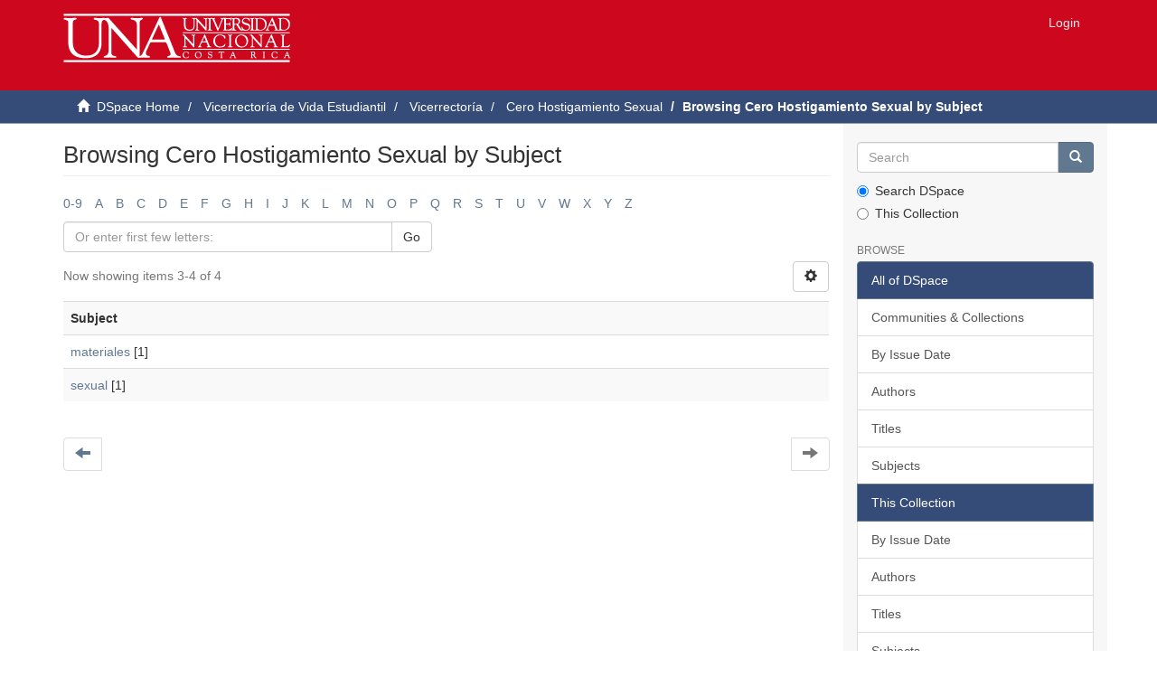

--- FILE ---
content_type: text/html;charset=utf-8
request_url: https://documentos.una.ac.cr/handle/unadocs/12931/browse?rpp=20&order=ASC&sort_by=-1&etal=-1&type=subject&starts_with=J
body_size: 4234
content:
<!DOCTYPE html>
            <!--[if lt IE 7]> <html class="no-js lt-ie9 lt-ie8 lt-ie7" lang="en"> <![endif]-->
            <!--[if IE 7]>    <html class="no-js lt-ie9 lt-ie8" lang="en"> <![endif]-->
            <!--[if IE 8]>    <html class="no-js lt-ie9" lang="en"> <![endif]-->
            <!--[if gt IE 8]><!--> <html class="no-js" lang="en"> <!--<![endif]-->
            <head><META http-equiv="Content-Type" content="text/html; charset=UTF-8">
<meta content="text/html; charset=UTF-8" http-equiv="Content-Type">
<meta content="IE=edge,chrome=1" http-equiv="X-UA-Compatible">
<meta content="width=device-width,initial-scale=1" name="viewport">
<link rel="shortcut icon" href="/themes/Mirage2/images/favicon.ico">
<link rel="apple-touch-icon" href="/themes/Mirage2/images/apple-touch-icon.png">
<meta name="Generator" content="DSpace 5.5">
<link href="/themes/Mirage2/styles/main.css" rel="stylesheet">
<link type="application/opensearchdescription+xml" rel="search" href="http://documentos.una.ac.cr:80/open-search/description.xml" title="DSpace">
<script>
                //Clear default text of emty text areas on focus
                function tFocus(element)
                {
                if (element.value == ' '){element.value='';}
                }
                //Clear default text of emty text areas on submit
                function tSubmit(form)
                {
                var defaultedElements = document.getElementsByTagName("textarea");
                for (var i=0; i != defaultedElements.length; i++){
                if (defaultedElements[i].value == ' '){
                defaultedElements[i].value='';}}
                }
                //Disable pressing 'enter' key to submit a form (otherwise pressing 'enter' causes a submission to start over)
                function disableEnterKey(e)
                {
                var key;

                if(window.event)
                key = window.event.keyCode;     //Internet Explorer
                else
                key = e.which;     //Firefox and Netscape

                if(key == 13)  //if "Enter" pressed, then disable!
                return false;
                else
                return true;
                }
            </script><!--[if lt IE 9]>
                <script src="/themes/Mirage2/vendor/html5shiv/dist/html5shiv.js"> </script>
                <script src="/themes/Mirage2/vendor/respond/dest/respond.min.js"> </script>
                <![endif]--><script src="/themes/Mirage2/vendor/modernizr/modernizr.js"> </script>
<title>Browsing Cero Hostigamiento Sexual by Subject </title>
</head><body>
<header>
<div role="navigation" class="navbar navbar-default navbar-static-top">
<div class="container">
<div class="navbar-header">
<button data-toggle="offcanvas" class="navbar-toggle" type="button"><span class="sr-only">Toggle navigation</span><span class="icon-bar"></span><span class="icon-bar"></span><span class="icon-bar"></span></button><a class="navbar-brand" href="/"><img src="/themes/Mirage2//images/logouna1.png"></a>
<div class="navbar-header pull-right visible-xs hidden-sm hidden-md hidden-lg">
<ul class="nav nav-pills pull-left ">
<li>
<form method="get" action="/login" style="display: inline">
<button class="navbar-toggle navbar-link"><b aria-hidden="true" class="visible-xs glyphicon glyphicon-user"></b></button>
</form>
</li>
</ul>
</div>
</div>
<div class="navbar-header pull-right hidden-xs">
<ul class="nav navbar-nav pull-left"></ul>
<ul class="nav navbar-nav pull-left">
<li>
<a href="/login"><span class="hidden-xs">Login</span></a>
</li>
</ul>
<button type="button" class="navbar-toggle visible-sm" data-toggle="offcanvas"><span class="sr-only">Toggle navigation</span><span class="icon-bar"></span><span class="icon-bar"></span><span class="icon-bar"></span></button>
</div>
</div>
</div>
</header>
<div class="trail-wrapper hidden-print">
<div class="container">
<div class="row">
<div class="col-xs-12">
<div class="breadcrumb dropdown visible-xs">
<a data-toggle="dropdown" class="dropdown-toggle" role="button" href="#" id="trail-dropdown-toggle">Browsing Cero Hostigamiento Sexual by Subject&nbsp;<b class="caret"></b></a>
<ul aria-labelledby="trail-dropdown-toggle" role="menu" class="dropdown-menu">
<li role="presentation">
<a role="menuitem" href="/"><i aria-hidden="true" class="glyphicon glyphicon-home"></i>&nbsp;
                        DSpace Home</a>
</li>
<li role="presentation">
<a role="menuitem" href="/handle/unadocs/1895">Vicerrector&iacute;a de Vida Estudiantil</a>
</li>
<li role="presentation">
<a role="menuitem" href="/handle/unadocs/4260">Vicerrector&iacute;a</a>
</li>
<li role="presentation">
<a role="menuitem" href="/handle/unadocs/12931">Cero Hostigamiento Sexual</a>
</li>
<li role="presentation" class="disabled">
<a href="#" role="menuitem">Browsing Cero Hostigamiento Sexual by Subject</a>
</li>
</ul>
</div>
<ul class="breadcrumb hidden-xs">
<li>
<i aria-hidden="true" class="glyphicon glyphicon-home"></i>&nbsp;
            <a href="/">DSpace Home</a>
</li>
<li>
<a href="/handle/unadocs/1895">Vicerrector&iacute;a de Vida Estudiantil</a>
</li>
<li>
<a href="/handle/unadocs/4260">Vicerrector&iacute;a</a>
</li>
<li>
<a href="/handle/unadocs/12931">Cero Hostigamiento Sexual</a>
</li>
<li class="active">Browsing Cero Hostigamiento Sexual by Subject</li>
</ul>
</div>
</div>
</div>
</div>
<div class="hidden" id="no-js-warning-wrapper">
<div id="no-js-warning">
<div class="notice failure">JavaScript is disabled for your browser. Some features of this site may not work without it.</div>
</div>
</div>
<div class="container" id="main-container">
<div class="row row-offcanvas row-offcanvas-right">
<div class="horizontal-slider clearfix">
<div class="col-xs-12 col-sm-12 col-md-9 main-content">
<div>
<h2 class="ds-div-head page-header first-page-header">Browsing Cero Hostigamiento Sexual by Subject </h2>
<div id="aspect_artifactbrowser_ConfigurableBrowse_div_browse-by-subject" class="ds-static-div primary">
<div class="ds-static-div browse-navigation-wrapper hidden-print">
<form id="aspect_artifactbrowser_ConfigurableBrowse_div_browse-navigation" class="ds-interactive-div secondary navigation" action="browse" method="post" onsubmit="javascript:tSubmit(this);">
<div class="ds-static-div row">
<div class="ds-static-div col-xs-4 col-sm-12">
<select class="ds-select-field form-control alphabet-select visible-xs alphabet-select visible-xs" name=""><option value="browse?rpp=20&amp;order=ASC&amp;sort_by=-1&amp;etal=-1&amp;type=subject&amp;starts_with=0">0-9</option><option value="browse?rpp=20&amp;order=ASC&amp;sort_by=-1&amp;etal=-1&amp;type=subject&amp;starts_with=A">A</option><option value="browse?rpp=20&amp;order=ASC&amp;sort_by=-1&amp;etal=-1&amp;type=subject&amp;starts_with=B">B</option><option value="browse?rpp=20&amp;order=ASC&amp;sort_by=-1&amp;etal=-1&amp;type=subject&amp;starts_with=C">C</option><option value="browse?rpp=20&amp;order=ASC&amp;sort_by=-1&amp;etal=-1&amp;type=subject&amp;starts_with=D">D</option><option value="browse?rpp=20&amp;order=ASC&amp;sort_by=-1&amp;etal=-1&amp;type=subject&amp;starts_with=E">E</option><option value="browse?rpp=20&amp;order=ASC&amp;sort_by=-1&amp;etal=-1&amp;type=subject&amp;starts_with=F">F</option><option value="browse?rpp=20&amp;order=ASC&amp;sort_by=-1&amp;etal=-1&amp;type=subject&amp;starts_with=G">G</option><option value="browse?rpp=20&amp;order=ASC&amp;sort_by=-1&amp;etal=-1&amp;type=subject&amp;starts_with=H">H</option><option value="browse?rpp=20&amp;order=ASC&amp;sort_by=-1&amp;etal=-1&amp;type=subject&amp;starts_with=I">I</option><option value="browse?rpp=20&amp;order=ASC&amp;sort_by=-1&amp;etal=-1&amp;type=subject&amp;starts_with=J">J</option><option value="browse?rpp=20&amp;order=ASC&amp;sort_by=-1&amp;etal=-1&amp;type=subject&amp;starts_with=K">K</option><option value="browse?rpp=20&amp;order=ASC&amp;sort_by=-1&amp;etal=-1&amp;type=subject&amp;starts_with=L">L</option><option value="browse?rpp=20&amp;order=ASC&amp;sort_by=-1&amp;etal=-1&amp;type=subject&amp;starts_with=M">M</option><option value="browse?rpp=20&amp;order=ASC&amp;sort_by=-1&amp;etal=-1&amp;type=subject&amp;starts_with=N">N</option><option value="browse?rpp=20&amp;order=ASC&amp;sort_by=-1&amp;etal=-1&amp;type=subject&amp;starts_with=O">O</option><option value="browse?rpp=20&amp;order=ASC&amp;sort_by=-1&amp;etal=-1&amp;type=subject&amp;starts_with=P">P</option><option value="browse?rpp=20&amp;order=ASC&amp;sort_by=-1&amp;etal=-1&amp;type=subject&amp;starts_with=Q">Q</option><option value="browse?rpp=20&amp;order=ASC&amp;sort_by=-1&amp;etal=-1&amp;type=subject&amp;starts_with=R">R</option><option value="browse?rpp=20&amp;order=ASC&amp;sort_by=-1&amp;etal=-1&amp;type=subject&amp;starts_with=S">S</option><option value="browse?rpp=20&amp;order=ASC&amp;sort_by=-1&amp;etal=-1&amp;type=subject&amp;starts_with=T">T</option><option value="browse?rpp=20&amp;order=ASC&amp;sort_by=-1&amp;etal=-1&amp;type=subject&amp;starts_with=U">U</option><option value="browse?rpp=20&amp;order=ASC&amp;sort_by=-1&amp;etal=-1&amp;type=subject&amp;starts_with=V">V</option><option value="browse?rpp=20&amp;order=ASC&amp;sort_by=-1&amp;etal=-1&amp;type=subject&amp;starts_with=W">W</option><option value="browse?rpp=20&amp;order=ASC&amp;sort_by=-1&amp;etal=-1&amp;type=subject&amp;starts_with=X">X</option><option value="browse?rpp=20&amp;order=ASC&amp;sort_by=-1&amp;etal=-1&amp;type=subject&amp;starts_with=Y">Y</option><option value="browse?rpp=20&amp;order=ASC&amp;sort_by=-1&amp;etal=-1&amp;type=subject&amp;starts_with=Z">Z</option></select>
<ul id="aspect_artifactbrowser_ConfigurableBrowse_list_jump-list" class="ds-simple-list alphabet list-inline hidden-xs">
<li class="ds-simple-list-item">
<a href="browse?rpp=20&order=ASC&sort_by=-1&etal=-1&type=subject&starts_with=0">0-9</a>
</li>
<li class="ds-simple-list-item">
<a href="browse?rpp=20&order=ASC&sort_by=-1&etal=-1&type=subject&starts_with=A">A</a>
</li>
<li class="ds-simple-list-item">
<a href="browse?rpp=20&order=ASC&sort_by=-1&etal=-1&type=subject&starts_with=B">B</a>
</li>
<li class="ds-simple-list-item">
<a href="browse?rpp=20&order=ASC&sort_by=-1&etal=-1&type=subject&starts_with=C">C</a>
</li>
<li class="ds-simple-list-item">
<a href="browse?rpp=20&order=ASC&sort_by=-1&etal=-1&type=subject&starts_with=D">D</a>
</li>
<li class="ds-simple-list-item">
<a href="browse?rpp=20&order=ASC&sort_by=-1&etal=-1&type=subject&starts_with=E">E</a>
</li>
<li class="ds-simple-list-item">
<a href="browse?rpp=20&order=ASC&sort_by=-1&etal=-1&type=subject&starts_with=F">F</a>
</li>
<li class="ds-simple-list-item">
<a href="browse?rpp=20&order=ASC&sort_by=-1&etal=-1&type=subject&starts_with=G">G</a>
</li>
<li class="ds-simple-list-item">
<a href="browse?rpp=20&order=ASC&sort_by=-1&etal=-1&type=subject&starts_with=H">H</a>
</li>
<li class="ds-simple-list-item">
<a href="browse?rpp=20&order=ASC&sort_by=-1&etal=-1&type=subject&starts_with=I">I</a>
</li>
<li class="ds-simple-list-item">
<a href="browse?rpp=20&order=ASC&sort_by=-1&etal=-1&type=subject&starts_with=J">J</a>
</li>
<li class="ds-simple-list-item">
<a href="browse?rpp=20&order=ASC&sort_by=-1&etal=-1&type=subject&starts_with=K">K</a>
</li>
<li class="ds-simple-list-item">
<a href="browse?rpp=20&order=ASC&sort_by=-1&etal=-1&type=subject&starts_with=L">L</a>
</li>
<li class="ds-simple-list-item">
<a href="browse?rpp=20&order=ASC&sort_by=-1&etal=-1&type=subject&starts_with=M">M</a>
</li>
<li class="ds-simple-list-item">
<a href="browse?rpp=20&order=ASC&sort_by=-1&etal=-1&type=subject&starts_with=N">N</a>
</li>
<li class="ds-simple-list-item">
<a href="browse?rpp=20&order=ASC&sort_by=-1&etal=-1&type=subject&starts_with=O">O</a>
</li>
<li class="ds-simple-list-item">
<a href="browse?rpp=20&order=ASC&sort_by=-1&etal=-1&type=subject&starts_with=P">P</a>
</li>
<li class="ds-simple-list-item">
<a href="browse?rpp=20&order=ASC&sort_by=-1&etal=-1&type=subject&starts_with=Q">Q</a>
</li>
<li class="ds-simple-list-item">
<a href="browse?rpp=20&order=ASC&sort_by=-1&etal=-1&type=subject&starts_with=R">R</a>
</li>
<li class="ds-simple-list-item">
<a href="browse?rpp=20&order=ASC&sort_by=-1&etal=-1&type=subject&starts_with=S">S</a>
</li>
<li class="ds-simple-list-item">
<a href="browse?rpp=20&order=ASC&sort_by=-1&etal=-1&type=subject&starts_with=T">T</a>
</li>
<li class="ds-simple-list-item">
<a href="browse?rpp=20&order=ASC&sort_by=-1&etal=-1&type=subject&starts_with=U">U</a>
</li>
<li class="ds-simple-list-item">
<a href="browse?rpp=20&order=ASC&sort_by=-1&etal=-1&type=subject&starts_with=V">V</a>
</li>
<li class="ds-simple-list-item">
<a href="browse?rpp=20&order=ASC&sort_by=-1&etal=-1&type=subject&starts_with=W">W</a>
</li>
<li class="ds-simple-list-item">
<a href="browse?rpp=20&order=ASC&sort_by=-1&etal=-1&type=subject&starts_with=X">X</a>
</li>
<li class="ds-simple-list-item">
<a href="browse?rpp=20&order=ASC&sort_by=-1&etal=-1&type=subject&starts_with=Y">Y</a>
</li>
<li class="ds-simple-list-item">
<a href="browse?rpp=20&order=ASC&sort_by=-1&etal=-1&type=subject&starts_with=Z">Z</a>
</li>
</ul>
</div>
<div class="ds-static-div col-xs-8 col-sm-12">
<p id="aspect_artifactbrowser_ConfigurableBrowse_p_hidden-fields" class="ds-paragraph hidden">
<input id="aspect_artifactbrowser_ConfigurableBrowse_field_order" class="ds-hidden-field form-control" name="order" type="hidden" value="ASC"><input id="aspect_artifactbrowser_ConfigurableBrowse_field_rpp" class="ds-hidden-field form-control" name="rpp" type="hidden" value="20"><input id="aspect_artifactbrowser_ConfigurableBrowse_field_sort_by" class="ds-hidden-field form-control" name="sort_by" type="hidden" value="-1"><input id="aspect_artifactbrowser_ConfigurableBrowse_field_etal" class="ds-hidden-field form-control" name="etal" type="hidden" value="-1"><input id="aspect_artifactbrowser_ConfigurableBrowse_field_type" class="ds-hidden-field form-control" name="type" type="hidden" value="subject">
</p>
<div class="row">
<div class="col-xs-12 col-sm-6">
<p class="input-group">
<input id="aspect_artifactbrowser_ConfigurableBrowse_field_starts_with" class="ds-text-field form-control" placeholder="Or enter first few letters:" name="starts_with" type="text" value="" title="Browse for items that begin with these letters"><span class="input-group-btn"><button id="aspect_artifactbrowser_ConfigurableBrowse_field_submit" class="ds-button-field btn btn-default" name="submit" type="submit">Go</button></span>
</p>
</div>
</div>
</div>
</div>
</form>
</div>
<form id="aspect_artifactbrowser_ConfigurableBrowse_div_browse-controls" class="ds-interactive-div browse controls hidden" action="browse" method="post" onsubmit="javascript:tSubmit(this);">
<p id="aspect_artifactbrowser_ConfigurableBrowse_p_hidden-fields" class="ds-paragraph hidden">
<input id="aspect_artifactbrowser_ConfigurableBrowse_field_type" class="ds-hidden-field form-control" name="type" type="hidden" value="subject">
</p>
<p class="ds-paragraph"> Order: </p>
<p class="ds-paragraph">
<select id="aspect_artifactbrowser_ConfigurableBrowse_field_order" class="ds-select-field form-control" name="order"><option value="ASC" selected>ascending</option><option value="DESC">descending</option></select>
</p>
<p class="ds-paragraph"> Results: </p>
<p class="ds-paragraph">
<select id="aspect_artifactbrowser_ConfigurableBrowse_field_rpp" class="ds-select-field form-control" name="rpp"><option value="5">5</option><option value="10">10</option><option value="20" selected>20</option><option value="40">40</option><option value="60">60</option><option value="80">80</option><option value="100">100</option></select>
</p>
<p class="ds-paragraph">
<button id="aspect_artifactbrowser_ConfigurableBrowse_field_update" class="ds-button-field btn btn-default" name="update" type="submit">Update</button>
</p>
</form>
<div class="pagination-simple clearfix top">
<div class="row">
<div class="col-xs-10">
<p class="pagination-info">Now showing items 3-4 of 4</p>
</div>
<div class="col-xs-2">
<div class="btn-group sort-options-menu pull-right">
<button data-toggle="dropdown" class="btn btn-default dropdown-toggle"><span aria-hidden="true" class="glyphicon glyphicon-cog"></span></button>
<ul role="menu" class="dropdown-menu pull-right">
<li class="dropdown-header"></li>
<li>
<a data-name="order" data-returnvalue="ASC" href="#"><span aria-hidden="true" class="glyphicon glyphicon-ok btn-xs active"></span>ascending</a>
</li>
<li>
<a data-name="order" data-returnvalue="DESC" href="#"><span aria-hidden="true" class="glyphicon glyphicon-ok btn-xs invisible"></span>descending</a>
</li>
<li class="divider"></li>
<li class="dropdown-header"></li>
<li>
<a data-name="rpp" data-returnvalue="5" href="#"><span aria-hidden="true" class="glyphicon glyphicon-ok btn-xs invisible"></span>5</a>
</li>
<li>
<a data-name="rpp" data-returnvalue="10" href="#"><span aria-hidden="true" class="glyphicon glyphicon-ok btn-xs invisible"></span>10</a>
</li>
<li>
<a data-name="rpp" data-returnvalue="20" href="#"><span aria-hidden="true" class="glyphicon glyphicon-ok btn-xs active"></span>20</a>
</li>
<li>
<a data-name="rpp" data-returnvalue="40" href="#"><span aria-hidden="true" class="glyphicon glyphicon-ok btn-xs invisible"></span>40</a>
</li>
<li>
<a data-name="rpp" data-returnvalue="60" href="#"><span aria-hidden="true" class="glyphicon glyphicon-ok btn-xs invisible"></span>60</a>
</li>
<li>
<a data-name="rpp" data-returnvalue="80" href="#"><span aria-hidden="true" class="glyphicon glyphicon-ok btn-xs invisible"></span>80</a>
</li>
<li>
<a data-name="rpp" data-returnvalue="100" href="#"><span aria-hidden="true" class="glyphicon glyphicon-ok btn-xs invisible"></span>100</a>
</li>
</ul>
</div>
</div>
</div>
</div>
<ul class="ds-artifact-list list-unstyled"></ul>
<div id="aspect_artifactbrowser_ConfigurableBrowse_div_browse-by-subject-results" class="ds-static-div primary">
<ul class="ds-artifact-list list-unstyled"></ul>
<div class="table-responsive">
<table id="aspect_artifactbrowser_ConfigurableBrowse_table_browse-by-subject-results" class="ds-table table table-striped table-hover">
<tr class="ds-table-header-row">
<th class="ds-table-header-cell odd">Subject</th>
</tr>
<tr class="ds-table-row even">
<td class="ds-table-cell odd"><a href="browse?value=materiales&type=subject">materiales</a> [1]</td>
</tr>
<tr class="ds-table-row odd">
<td class="ds-table-cell odd"><a href="browse?value=sexual&type=subject">sexual</a> [1]</td>
</tr>
</table>
</div>
</div>
<div class="pagination-simple clearfix bottom">
<ul class="pagination">
<li class="previous">
<a class="previous-page-link" href="browse?order=ASC&rpp=20&sort_by=-1&etal=-1&offset=0&type=subject"><span class="glyphicon glyphicon-arrow-left"></span></a>
</li>
<li class="next pull-right disabled">
<a class="next-page-link" href=""><span class="glyphicon glyphicon-arrow-right"></span></a>
</li>
</ul>
</div>
<ul class="ds-artifact-list list-unstyled"></ul>
</div>
</div>
<div class="visible-xs visible-sm">
<footer>
<div class="row">
<hr>
<div class="col-xs-7 col-sm-8">
<div>
<a target="_blank" href="http://www.dspace.org/">DSpace software</a> copyright&nbsp;&copy;&nbsp;2002-2015&nbsp; <a target="_blank" href="http://www.duraspace.org/">DuraSpace</a>
</div>
<div class="hidden-print">
<a href="/contact">Contact Us</a> | <a href="/feedback">Send Feedback</a>
</div>
</div>
<div class="col-xs-5 col-sm-4 hidden-print">
<div class="pull-right">
<span class="theme-by">Theme by&nbsp;</span>
<br>
<a href="http://atmire.com" target="_blank" title="@mire NV"><img src="/themes/Mirage2//images/@mirelogo-small.png" alt="@mire NV"></a>
</div>
</div>
</div>
<a class="hidden" href="/htmlmap">&nbsp;</a>
<p>&nbsp;</p>
</footer>
</div>
</div>
<div role="navigation" id="sidebar" class="col-xs-6 col-sm-3 sidebar-offcanvas">
<div class="word-break hidden-print" id="ds-options">
<div class="ds-option-set" id="ds-search-option">
<form method="post" class="" id="ds-search-form" action="/discover">
<fieldset>
<div class="input-group">
<input placeholder="Search" type="text" class="ds-text-field form-control" name="query"><span class="input-group-btn"><button title="Go" class="ds-button-field btn btn-primary"><span aria-hidden="true" class="glyphicon glyphicon-search"></span></button></span>
</div>
<div class="radio">
<label><input checked value="" name="scope" type="radio" id="ds-search-form-scope-all">Search DSpace</label>
</div>
<div class="radio">
<label><input name="scope" type="radio" id="ds-search-form-scope-container" value="unadocs/12931">This Collection</label>
</div>
</fieldset>
</form>
</div>
<h2 class="ds-option-set-head  h6">Browse</h2>
<div id="aspect_viewArtifacts_Navigation_list_browse" class="list-group">
<a class="list-group-item active"><span class="h5 list-group-item-heading  h5">All of DSpace</span></a><a href="/community-list" class="list-group-item ds-option">Communities &amp; Collections</a><a href="/browse?type=dateissued" class="list-group-item ds-option">By Issue Date</a><a href="/browse?type=author" class="list-group-item ds-option">Authors</a><a href="/browse?type=title" class="list-group-item ds-option">Titles</a><a href="/browse?type=subject" class="list-group-item ds-option">Subjects</a><a class="list-group-item active"><span class="h5 list-group-item-heading  h5">This Collection</span></a><a href="/handle/unadocs/12931/browse?type=dateissued" class="list-group-item ds-option">By Issue Date</a><a href="/handle/unadocs/12931/browse?type=author" class="list-group-item ds-option">Authors</a><a href="/handle/unadocs/12931/browse?type=title" class="list-group-item ds-option">Titles</a><a href="/handle/unadocs/12931/browse?type=subject" class="list-group-item ds-option">Subjects</a>
</div>
<h2 class="ds-option-set-head  h6">My Account</h2>
<div id="aspect_viewArtifacts_Navigation_list_account" class="list-group">
<a href="/login" class="list-group-item ds-option">Login</a>
</div>
<div id="aspect_viewArtifacts_Navigation_list_context" class="list-group"></div>
<div id="aspect_viewArtifacts_Navigation_list_administrative" class="list-group"></div>
<div id="aspect_discovery_Navigation_list_discovery" class="list-group"></div>
</div>
</div>
</div>
</div>
<div class="hidden-xs hidden-sm">
<footer>
<div class="row">
<hr>
<div class="col-xs-7 col-sm-8">
<div>
<a target="_blank" href="http://www.dspace.org/">DSpace software</a> copyright&nbsp;&copy;&nbsp;2002-2015&nbsp; <a target="_blank" href="http://www.duraspace.org/">DuraSpace</a>
</div>
<div class="hidden-print">
<a href="/contact">Contact Us</a> | <a href="/feedback">Send Feedback</a>
</div>
</div>
<div class="col-xs-5 col-sm-4 hidden-print">
<div class="pull-right">
<span class="theme-by">Theme by&nbsp;</span>
<br>
<a href="http://atmire.com" target="_blank" title="@mire NV"><img src="/themes/Mirage2//images/@mirelogo-small.png" alt="@mire NV"></a>
</div>
</div>
</div>
<a class="hidden" href="/htmlmap">&nbsp;</a>
<p>&nbsp;</p>
</footer>
</div>
</div>
<script></script><script>if(!window.DSpace){window.DSpace={};}window.DSpace.context_path='';window.DSpace.theme_path='/themes/Mirage2/';</script><script src="/themes/Mirage2/scripts/theme.js"> </script>
</body></html>
